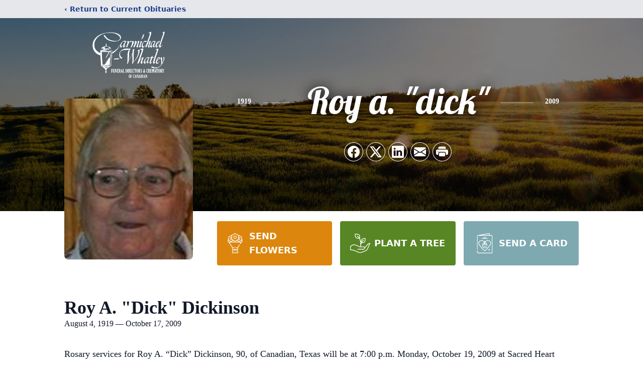

--- FILE ---
content_type: text/html; charset=utf-8
request_url: https://www.google.com/recaptcha/api/fallback?k=6Ld6MhsTAAAAAPfx3ltVcU4RqNq-0sM3WobVenM3
body_size: 333
content:
<!DOCTYPE HTML><html dir="ltr"><head><meta http-equiv="content-type" content="text/html; charset=UTF-8"><meta http-equiv="X-UA-Compatible" content="IE=edge"><title>reCAPTCHA challenge</title><link rel="stylesheet" href="https://www.gstatic.com/recaptcha/releases/PoyoqOPhxBO7pBk68S4YbpHZ/fallback__ltr.css" type="text/css" charset="utf-8"></head><body><div class="fbc"><div class="fbc-alert"></div><div class="fbc-header"><div class="fbc-logo"><div class="fbc-logo-img"></div><div class="fbc-logo-text">reCAPTCHA</div></div></div><div class="fbc-message fbc-main-message"><noscript><p>Please enable JavaScript to get a reCAPTCHA challenge.</p><p><a href="https://support.google.com/recaptcha#6262736" target="_blank">Why is this happening to me?</a></p></noscript><div class="if-js-enabled"><p>Could not connect to the reCAPTCHA service.</p><p>Please check your internet connection and reload to get a reCAPTCHA challenge.</p></div></div><div class="fbc-separator"></div><div class="fbc-privacy"><a href="https://www.google.com/intl/en/policies/privacy/" target="_blank">Privacy</a> - <a href="https://www.google.com/intl/en/policies/terms/" target="_blank">Terms</a></div></div><script nonce="RsL8tkO7733cKN4Z9Hl7bg">document.body.className += " js-enabled";</script></body></html>

--- FILE ---
content_type: text/html; charset=utf-8
request_url: https://www.google.com/recaptcha/enterprise/anchor?ar=1&k=6LevjJQjAAAAAOzFG0UcjQ4j_Y5HHLqxyYP49LqJ&co=aHR0cHM6Ly93d3cuY2FybWljaGFlbC13aGF0bGV5b2ZjYW5hZGlhbi5jb206NDQz&hl=en&type=image&v=PoyoqOPhxBO7pBk68S4YbpHZ&theme=light&size=invisible&badge=bottomright&anchor-ms=20000&execute-ms=30000&cb=y3jfliwa179p
body_size: 48617
content:
<!DOCTYPE HTML><html dir="ltr" lang="en"><head><meta http-equiv="Content-Type" content="text/html; charset=UTF-8">
<meta http-equiv="X-UA-Compatible" content="IE=edge">
<title>reCAPTCHA</title>
<style type="text/css">
/* cyrillic-ext */
@font-face {
  font-family: 'Roboto';
  font-style: normal;
  font-weight: 400;
  font-stretch: 100%;
  src: url(//fonts.gstatic.com/s/roboto/v48/KFO7CnqEu92Fr1ME7kSn66aGLdTylUAMa3GUBHMdazTgWw.woff2) format('woff2');
  unicode-range: U+0460-052F, U+1C80-1C8A, U+20B4, U+2DE0-2DFF, U+A640-A69F, U+FE2E-FE2F;
}
/* cyrillic */
@font-face {
  font-family: 'Roboto';
  font-style: normal;
  font-weight: 400;
  font-stretch: 100%;
  src: url(//fonts.gstatic.com/s/roboto/v48/KFO7CnqEu92Fr1ME7kSn66aGLdTylUAMa3iUBHMdazTgWw.woff2) format('woff2');
  unicode-range: U+0301, U+0400-045F, U+0490-0491, U+04B0-04B1, U+2116;
}
/* greek-ext */
@font-face {
  font-family: 'Roboto';
  font-style: normal;
  font-weight: 400;
  font-stretch: 100%;
  src: url(//fonts.gstatic.com/s/roboto/v48/KFO7CnqEu92Fr1ME7kSn66aGLdTylUAMa3CUBHMdazTgWw.woff2) format('woff2');
  unicode-range: U+1F00-1FFF;
}
/* greek */
@font-face {
  font-family: 'Roboto';
  font-style: normal;
  font-weight: 400;
  font-stretch: 100%;
  src: url(//fonts.gstatic.com/s/roboto/v48/KFO7CnqEu92Fr1ME7kSn66aGLdTylUAMa3-UBHMdazTgWw.woff2) format('woff2');
  unicode-range: U+0370-0377, U+037A-037F, U+0384-038A, U+038C, U+038E-03A1, U+03A3-03FF;
}
/* math */
@font-face {
  font-family: 'Roboto';
  font-style: normal;
  font-weight: 400;
  font-stretch: 100%;
  src: url(//fonts.gstatic.com/s/roboto/v48/KFO7CnqEu92Fr1ME7kSn66aGLdTylUAMawCUBHMdazTgWw.woff2) format('woff2');
  unicode-range: U+0302-0303, U+0305, U+0307-0308, U+0310, U+0312, U+0315, U+031A, U+0326-0327, U+032C, U+032F-0330, U+0332-0333, U+0338, U+033A, U+0346, U+034D, U+0391-03A1, U+03A3-03A9, U+03B1-03C9, U+03D1, U+03D5-03D6, U+03F0-03F1, U+03F4-03F5, U+2016-2017, U+2034-2038, U+203C, U+2040, U+2043, U+2047, U+2050, U+2057, U+205F, U+2070-2071, U+2074-208E, U+2090-209C, U+20D0-20DC, U+20E1, U+20E5-20EF, U+2100-2112, U+2114-2115, U+2117-2121, U+2123-214F, U+2190, U+2192, U+2194-21AE, U+21B0-21E5, U+21F1-21F2, U+21F4-2211, U+2213-2214, U+2216-22FF, U+2308-230B, U+2310, U+2319, U+231C-2321, U+2336-237A, U+237C, U+2395, U+239B-23B7, U+23D0, U+23DC-23E1, U+2474-2475, U+25AF, U+25B3, U+25B7, U+25BD, U+25C1, U+25CA, U+25CC, U+25FB, U+266D-266F, U+27C0-27FF, U+2900-2AFF, U+2B0E-2B11, U+2B30-2B4C, U+2BFE, U+3030, U+FF5B, U+FF5D, U+1D400-1D7FF, U+1EE00-1EEFF;
}
/* symbols */
@font-face {
  font-family: 'Roboto';
  font-style: normal;
  font-weight: 400;
  font-stretch: 100%;
  src: url(//fonts.gstatic.com/s/roboto/v48/KFO7CnqEu92Fr1ME7kSn66aGLdTylUAMaxKUBHMdazTgWw.woff2) format('woff2');
  unicode-range: U+0001-000C, U+000E-001F, U+007F-009F, U+20DD-20E0, U+20E2-20E4, U+2150-218F, U+2190, U+2192, U+2194-2199, U+21AF, U+21E6-21F0, U+21F3, U+2218-2219, U+2299, U+22C4-22C6, U+2300-243F, U+2440-244A, U+2460-24FF, U+25A0-27BF, U+2800-28FF, U+2921-2922, U+2981, U+29BF, U+29EB, U+2B00-2BFF, U+4DC0-4DFF, U+FFF9-FFFB, U+10140-1018E, U+10190-1019C, U+101A0, U+101D0-101FD, U+102E0-102FB, U+10E60-10E7E, U+1D2C0-1D2D3, U+1D2E0-1D37F, U+1F000-1F0FF, U+1F100-1F1AD, U+1F1E6-1F1FF, U+1F30D-1F30F, U+1F315, U+1F31C, U+1F31E, U+1F320-1F32C, U+1F336, U+1F378, U+1F37D, U+1F382, U+1F393-1F39F, U+1F3A7-1F3A8, U+1F3AC-1F3AF, U+1F3C2, U+1F3C4-1F3C6, U+1F3CA-1F3CE, U+1F3D4-1F3E0, U+1F3ED, U+1F3F1-1F3F3, U+1F3F5-1F3F7, U+1F408, U+1F415, U+1F41F, U+1F426, U+1F43F, U+1F441-1F442, U+1F444, U+1F446-1F449, U+1F44C-1F44E, U+1F453, U+1F46A, U+1F47D, U+1F4A3, U+1F4B0, U+1F4B3, U+1F4B9, U+1F4BB, U+1F4BF, U+1F4C8-1F4CB, U+1F4D6, U+1F4DA, U+1F4DF, U+1F4E3-1F4E6, U+1F4EA-1F4ED, U+1F4F7, U+1F4F9-1F4FB, U+1F4FD-1F4FE, U+1F503, U+1F507-1F50B, U+1F50D, U+1F512-1F513, U+1F53E-1F54A, U+1F54F-1F5FA, U+1F610, U+1F650-1F67F, U+1F687, U+1F68D, U+1F691, U+1F694, U+1F698, U+1F6AD, U+1F6B2, U+1F6B9-1F6BA, U+1F6BC, U+1F6C6-1F6CF, U+1F6D3-1F6D7, U+1F6E0-1F6EA, U+1F6F0-1F6F3, U+1F6F7-1F6FC, U+1F700-1F7FF, U+1F800-1F80B, U+1F810-1F847, U+1F850-1F859, U+1F860-1F887, U+1F890-1F8AD, U+1F8B0-1F8BB, U+1F8C0-1F8C1, U+1F900-1F90B, U+1F93B, U+1F946, U+1F984, U+1F996, U+1F9E9, U+1FA00-1FA6F, U+1FA70-1FA7C, U+1FA80-1FA89, U+1FA8F-1FAC6, U+1FACE-1FADC, U+1FADF-1FAE9, U+1FAF0-1FAF8, U+1FB00-1FBFF;
}
/* vietnamese */
@font-face {
  font-family: 'Roboto';
  font-style: normal;
  font-weight: 400;
  font-stretch: 100%;
  src: url(//fonts.gstatic.com/s/roboto/v48/KFO7CnqEu92Fr1ME7kSn66aGLdTylUAMa3OUBHMdazTgWw.woff2) format('woff2');
  unicode-range: U+0102-0103, U+0110-0111, U+0128-0129, U+0168-0169, U+01A0-01A1, U+01AF-01B0, U+0300-0301, U+0303-0304, U+0308-0309, U+0323, U+0329, U+1EA0-1EF9, U+20AB;
}
/* latin-ext */
@font-face {
  font-family: 'Roboto';
  font-style: normal;
  font-weight: 400;
  font-stretch: 100%;
  src: url(//fonts.gstatic.com/s/roboto/v48/KFO7CnqEu92Fr1ME7kSn66aGLdTylUAMa3KUBHMdazTgWw.woff2) format('woff2');
  unicode-range: U+0100-02BA, U+02BD-02C5, U+02C7-02CC, U+02CE-02D7, U+02DD-02FF, U+0304, U+0308, U+0329, U+1D00-1DBF, U+1E00-1E9F, U+1EF2-1EFF, U+2020, U+20A0-20AB, U+20AD-20C0, U+2113, U+2C60-2C7F, U+A720-A7FF;
}
/* latin */
@font-face {
  font-family: 'Roboto';
  font-style: normal;
  font-weight: 400;
  font-stretch: 100%;
  src: url(//fonts.gstatic.com/s/roboto/v48/KFO7CnqEu92Fr1ME7kSn66aGLdTylUAMa3yUBHMdazQ.woff2) format('woff2');
  unicode-range: U+0000-00FF, U+0131, U+0152-0153, U+02BB-02BC, U+02C6, U+02DA, U+02DC, U+0304, U+0308, U+0329, U+2000-206F, U+20AC, U+2122, U+2191, U+2193, U+2212, U+2215, U+FEFF, U+FFFD;
}
/* cyrillic-ext */
@font-face {
  font-family: 'Roboto';
  font-style: normal;
  font-weight: 500;
  font-stretch: 100%;
  src: url(//fonts.gstatic.com/s/roboto/v48/KFO7CnqEu92Fr1ME7kSn66aGLdTylUAMa3GUBHMdazTgWw.woff2) format('woff2');
  unicode-range: U+0460-052F, U+1C80-1C8A, U+20B4, U+2DE0-2DFF, U+A640-A69F, U+FE2E-FE2F;
}
/* cyrillic */
@font-face {
  font-family: 'Roboto';
  font-style: normal;
  font-weight: 500;
  font-stretch: 100%;
  src: url(//fonts.gstatic.com/s/roboto/v48/KFO7CnqEu92Fr1ME7kSn66aGLdTylUAMa3iUBHMdazTgWw.woff2) format('woff2');
  unicode-range: U+0301, U+0400-045F, U+0490-0491, U+04B0-04B1, U+2116;
}
/* greek-ext */
@font-face {
  font-family: 'Roboto';
  font-style: normal;
  font-weight: 500;
  font-stretch: 100%;
  src: url(//fonts.gstatic.com/s/roboto/v48/KFO7CnqEu92Fr1ME7kSn66aGLdTylUAMa3CUBHMdazTgWw.woff2) format('woff2');
  unicode-range: U+1F00-1FFF;
}
/* greek */
@font-face {
  font-family: 'Roboto';
  font-style: normal;
  font-weight: 500;
  font-stretch: 100%;
  src: url(//fonts.gstatic.com/s/roboto/v48/KFO7CnqEu92Fr1ME7kSn66aGLdTylUAMa3-UBHMdazTgWw.woff2) format('woff2');
  unicode-range: U+0370-0377, U+037A-037F, U+0384-038A, U+038C, U+038E-03A1, U+03A3-03FF;
}
/* math */
@font-face {
  font-family: 'Roboto';
  font-style: normal;
  font-weight: 500;
  font-stretch: 100%;
  src: url(//fonts.gstatic.com/s/roboto/v48/KFO7CnqEu92Fr1ME7kSn66aGLdTylUAMawCUBHMdazTgWw.woff2) format('woff2');
  unicode-range: U+0302-0303, U+0305, U+0307-0308, U+0310, U+0312, U+0315, U+031A, U+0326-0327, U+032C, U+032F-0330, U+0332-0333, U+0338, U+033A, U+0346, U+034D, U+0391-03A1, U+03A3-03A9, U+03B1-03C9, U+03D1, U+03D5-03D6, U+03F0-03F1, U+03F4-03F5, U+2016-2017, U+2034-2038, U+203C, U+2040, U+2043, U+2047, U+2050, U+2057, U+205F, U+2070-2071, U+2074-208E, U+2090-209C, U+20D0-20DC, U+20E1, U+20E5-20EF, U+2100-2112, U+2114-2115, U+2117-2121, U+2123-214F, U+2190, U+2192, U+2194-21AE, U+21B0-21E5, U+21F1-21F2, U+21F4-2211, U+2213-2214, U+2216-22FF, U+2308-230B, U+2310, U+2319, U+231C-2321, U+2336-237A, U+237C, U+2395, U+239B-23B7, U+23D0, U+23DC-23E1, U+2474-2475, U+25AF, U+25B3, U+25B7, U+25BD, U+25C1, U+25CA, U+25CC, U+25FB, U+266D-266F, U+27C0-27FF, U+2900-2AFF, U+2B0E-2B11, U+2B30-2B4C, U+2BFE, U+3030, U+FF5B, U+FF5D, U+1D400-1D7FF, U+1EE00-1EEFF;
}
/* symbols */
@font-face {
  font-family: 'Roboto';
  font-style: normal;
  font-weight: 500;
  font-stretch: 100%;
  src: url(//fonts.gstatic.com/s/roboto/v48/KFO7CnqEu92Fr1ME7kSn66aGLdTylUAMaxKUBHMdazTgWw.woff2) format('woff2');
  unicode-range: U+0001-000C, U+000E-001F, U+007F-009F, U+20DD-20E0, U+20E2-20E4, U+2150-218F, U+2190, U+2192, U+2194-2199, U+21AF, U+21E6-21F0, U+21F3, U+2218-2219, U+2299, U+22C4-22C6, U+2300-243F, U+2440-244A, U+2460-24FF, U+25A0-27BF, U+2800-28FF, U+2921-2922, U+2981, U+29BF, U+29EB, U+2B00-2BFF, U+4DC0-4DFF, U+FFF9-FFFB, U+10140-1018E, U+10190-1019C, U+101A0, U+101D0-101FD, U+102E0-102FB, U+10E60-10E7E, U+1D2C0-1D2D3, U+1D2E0-1D37F, U+1F000-1F0FF, U+1F100-1F1AD, U+1F1E6-1F1FF, U+1F30D-1F30F, U+1F315, U+1F31C, U+1F31E, U+1F320-1F32C, U+1F336, U+1F378, U+1F37D, U+1F382, U+1F393-1F39F, U+1F3A7-1F3A8, U+1F3AC-1F3AF, U+1F3C2, U+1F3C4-1F3C6, U+1F3CA-1F3CE, U+1F3D4-1F3E0, U+1F3ED, U+1F3F1-1F3F3, U+1F3F5-1F3F7, U+1F408, U+1F415, U+1F41F, U+1F426, U+1F43F, U+1F441-1F442, U+1F444, U+1F446-1F449, U+1F44C-1F44E, U+1F453, U+1F46A, U+1F47D, U+1F4A3, U+1F4B0, U+1F4B3, U+1F4B9, U+1F4BB, U+1F4BF, U+1F4C8-1F4CB, U+1F4D6, U+1F4DA, U+1F4DF, U+1F4E3-1F4E6, U+1F4EA-1F4ED, U+1F4F7, U+1F4F9-1F4FB, U+1F4FD-1F4FE, U+1F503, U+1F507-1F50B, U+1F50D, U+1F512-1F513, U+1F53E-1F54A, U+1F54F-1F5FA, U+1F610, U+1F650-1F67F, U+1F687, U+1F68D, U+1F691, U+1F694, U+1F698, U+1F6AD, U+1F6B2, U+1F6B9-1F6BA, U+1F6BC, U+1F6C6-1F6CF, U+1F6D3-1F6D7, U+1F6E0-1F6EA, U+1F6F0-1F6F3, U+1F6F7-1F6FC, U+1F700-1F7FF, U+1F800-1F80B, U+1F810-1F847, U+1F850-1F859, U+1F860-1F887, U+1F890-1F8AD, U+1F8B0-1F8BB, U+1F8C0-1F8C1, U+1F900-1F90B, U+1F93B, U+1F946, U+1F984, U+1F996, U+1F9E9, U+1FA00-1FA6F, U+1FA70-1FA7C, U+1FA80-1FA89, U+1FA8F-1FAC6, U+1FACE-1FADC, U+1FADF-1FAE9, U+1FAF0-1FAF8, U+1FB00-1FBFF;
}
/* vietnamese */
@font-face {
  font-family: 'Roboto';
  font-style: normal;
  font-weight: 500;
  font-stretch: 100%;
  src: url(//fonts.gstatic.com/s/roboto/v48/KFO7CnqEu92Fr1ME7kSn66aGLdTylUAMa3OUBHMdazTgWw.woff2) format('woff2');
  unicode-range: U+0102-0103, U+0110-0111, U+0128-0129, U+0168-0169, U+01A0-01A1, U+01AF-01B0, U+0300-0301, U+0303-0304, U+0308-0309, U+0323, U+0329, U+1EA0-1EF9, U+20AB;
}
/* latin-ext */
@font-face {
  font-family: 'Roboto';
  font-style: normal;
  font-weight: 500;
  font-stretch: 100%;
  src: url(//fonts.gstatic.com/s/roboto/v48/KFO7CnqEu92Fr1ME7kSn66aGLdTylUAMa3KUBHMdazTgWw.woff2) format('woff2');
  unicode-range: U+0100-02BA, U+02BD-02C5, U+02C7-02CC, U+02CE-02D7, U+02DD-02FF, U+0304, U+0308, U+0329, U+1D00-1DBF, U+1E00-1E9F, U+1EF2-1EFF, U+2020, U+20A0-20AB, U+20AD-20C0, U+2113, U+2C60-2C7F, U+A720-A7FF;
}
/* latin */
@font-face {
  font-family: 'Roboto';
  font-style: normal;
  font-weight: 500;
  font-stretch: 100%;
  src: url(//fonts.gstatic.com/s/roboto/v48/KFO7CnqEu92Fr1ME7kSn66aGLdTylUAMa3yUBHMdazQ.woff2) format('woff2');
  unicode-range: U+0000-00FF, U+0131, U+0152-0153, U+02BB-02BC, U+02C6, U+02DA, U+02DC, U+0304, U+0308, U+0329, U+2000-206F, U+20AC, U+2122, U+2191, U+2193, U+2212, U+2215, U+FEFF, U+FFFD;
}
/* cyrillic-ext */
@font-face {
  font-family: 'Roboto';
  font-style: normal;
  font-weight: 900;
  font-stretch: 100%;
  src: url(//fonts.gstatic.com/s/roboto/v48/KFO7CnqEu92Fr1ME7kSn66aGLdTylUAMa3GUBHMdazTgWw.woff2) format('woff2');
  unicode-range: U+0460-052F, U+1C80-1C8A, U+20B4, U+2DE0-2DFF, U+A640-A69F, U+FE2E-FE2F;
}
/* cyrillic */
@font-face {
  font-family: 'Roboto';
  font-style: normal;
  font-weight: 900;
  font-stretch: 100%;
  src: url(//fonts.gstatic.com/s/roboto/v48/KFO7CnqEu92Fr1ME7kSn66aGLdTylUAMa3iUBHMdazTgWw.woff2) format('woff2');
  unicode-range: U+0301, U+0400-045F, U+0490-0491, U+04B0-04B1, U+2116;
}
/* greek-ext */
@font-face {
  font-family: 'Roboto';
  font-style: normal;
  font-weight: 900;
  font-stretch: 100%;
  src: url(//fonts.gstatic.com/s/roboto/v48/KFO7CnqEu92Fr1ME7kSn66aGLdTylUAMa3CUBHMdazTgWw.woff2) format('woff2');
  unicode-range: U+1F00-1FFF;
}
/* greek */
@font-face {
  font-family: 'Roboto';
  font-style: normal;
  font-weight: 900;
  font-stretch: 100%;
  src: url(//fonts.gstatic.com/s/roboto/v48/KFO7CnqEu92Fr1ME7kSn66aGLdTylUAMa3-UBHMdazTgWw.woff2) format('woff2');
  unicode-range: U+0370-0377, U+037A-037F, U+0384-038A, U+038C, U+038E-03A1, U+03A3-03FF;
}
/* math */
@font-face {
  font-family: 'Roboto';
  font-style: normal;
  font-weight: 900;
  font-stretch: 100%;
  src: url(//fonts.gstatic.com/s/roboto/v48/KFO7CnqEu92Fr1ME7kSn66aGLdTylUAMawCUBHMdazTgWw.woff2) format('woff2');
  unicode-range: U+0302-0303, U+0305, U+0307-0308, U+0310, U+0312, U+0315, U+031A, U+0326-0327, U+032C, U+032F-0330, U+0332-0333, U+0338, U+033A, U+0346, U+034D, U+0391-03A1, U+03A3-03A9, U+03B1-03C9, U+03D1, U+03D5-03D6, U+03F0-03F1, U+03F4-03F5, U+2016-2017, U+2034-2038, U+203C, U+2040, U+2043, U+2047, U+2050, U+2057, U+205F, U+2070-2071, U+2074-208E, U+2090-209C, U+20D0-20DC, U+20E1, U+20E5-20EF, U+2100-2112, U+2114-2115, U+2117-2121, U+2123-214F, U+2190, U+2192, U+2194-21AE, U+21B0-21E5, U+21F1-21F2, U+21F4-2211, U+2213-2214, U+2216-22FF, U+2308-230B, U+2310, U+2319, U+231C-2321, U+2336-237A, U+237C, U+2395, U+239B-23B7, U+23D0, U+23DC-23E1, U+2474-2475, U+25AF, U+25B3, U+25B7, U+25BD, U+25C1, U+25CA, U+25CC, U+25FB, U+266D-266F, U+27C0-27FF, U+2900-2AFF, U+2B0E-2B11, U+2B30-2B4C, U+2BFE, U+3030, U+FF5B, U+FF5D, U+1D400-1D7FF, U+1EE00-1EEFF;
}
/* symbols */
@font-face {
  font-family: 'Roboto';
  font-style: normal;
  font-weight: 900;
  font-stretch: 100%;
  src: url(//fonts.gstatic.com/s/roboto/v48/KFO7CnqEu92Fr1ME7kSn66aGLdTylUAMaxKUBHMdazTgWw.woff2) format('woff2');
  unicode-range: U+0001-000C, U+000E-001F, U+007F-009F, U+20DD-20E0, U+20E2-20E4, U+2150-218F, U+2190, U+2192, U+2194-2199, U+21AF, U+21E6-21F0, U+21F3, U+2218-2219, U+2299, U+22C4-22C6, U+2300-243F, U+2440-244A, U+2460-24FF, U+25A0-27BF, U+2800-28FF, U+2921-2922, U+2981, U+29BF, U+29EB, U+2B00-2BFF, U+4DC0-4DFF, U+FFF9-FFFB, U+10140-1018E, U+10190-1019C, U+101A0, U+101D0-101FD, U+102E0-102FB, U+10E60-10E7E, U+1D2C0-1D2D3, U+1D2E0-1D37F, U+1F000-1F0FF, U+1F100-1F1AD, U+1F1E6-1F1FF, U+1F30D-1F30F, U+1F315, U+1F31C, U+1F31E, U+1F320-1F32C, U+1F336, U+1F378, U+1F37D, U+1F382, U+1F393-1F39F, U+1F3A7-1F3A8, U+1F3AC-1F3AF, U+1F3C2, U+1F3C4-1F3C6, U+1F3CA-1F3CE, U+1F3D4-1F3E0, U+1F3ED, U+1F3F1-1F3F3, U+1F3F5-1F3F7, U+1F408, U+1F415, U+1F41F, U+1F426, U+1F43F, U+1F441-1F442, U+1F444, U+1F446-1F449, U+1F44C-1F44E, U+1F453, U+1F46A, U+1F47D, U+1F4A3, U+1F4B0, U+1F4B3, U+1F4B9, U+1F4BB, U+1F4BF, U+1F4C8-1F4CB, U+1F4D6, U+1F4DA, U+1F4DF, U+1F4E3-1F4E6, U+1F4EA-1F4ED, U+1F4F7, U+1F4F9-1F4FB, U+1F4FD-1F4FE, U+1F503, U+1F507-1F50B, U+1F50D, U+1F512-1F513, U+1F53E-1F54A, U+1F54F-1F5FA, U+1F610, U+1F650-1F67F, U+1F687, U+1F68D, U+1F691, U+1F694, U+1F698, U+1F6AD, U+1F6B2, U+1F6B9-1F6BA, U+1F6BC, U+1F6C6-1F6CF, U+1F6D3-1F6D7, U+1F6E0-1F6EA, U+1F6F0-1F6F3, U+1F6F7-1F6FC, U+1F700-1F7FF, U+1F800-1F80B, U+1F810-1F847, U+1F850-1F859, U+1F860-1F887, U+1F890-1F8AD, U+1F8B0-1F8BB, U+1F8C0-1F8C1, U+1F900-1F90B, U+1F93B, U+1F946, U+1F984, U+1F996, U+1F9E9, U+1FA00-1FA6F, U+1FA70-1FA7C, U+1FA80-1FA89, U+1FA8F-1FAC6, U+1FACE-1FADC, U+1FADF-1FAE9, U+1FAF0-1FAF8, U+1FB00-1FBFF;
}
/* vietnamese */
@font-face {
  font-family: 'Roboto';
  font-style: normal;
  font-weight: 900;
  font-stretch: 100%;
  src: url(//fonts.gstatic.com/s/roboto/v48/KFO7CnqEu92Fr1ME7kSn66aGLdTylUAMa3OUBHMdazTgWw.woff2) format('woff2');
  unicode-range: U+0102-0103, U+0110-0111, U+0128-0129, U+0168-0169, U+01A0-01A1, U+01AF-01B0, U+0300-0301, U+0303-0304, U+0308-0309, U+0323, U+0329, U+1EA0-1EF9, U+20AB;
}
/* latin-ext */
@font-face {
  font-family: 'Roboto';
  font-style: normal;
  font-weight: 900;
  font-stretch: 100%;
  src: url(//fonts.gstatic.com/s/roboto/v48/KFO7CnqEu92Fr1ME7kSn66aGLdTylUAMa3KUBHMdazTgWw.woff2) format('woff2');
  unicode-range: U+0100-02BA, U+02BD-02C5, U+02C7-02CC, U+02CE-02D7, U+02DD-02FF, U+0304, U+0308, U+0329, U+1D00-1DBF, U+1E00-1E9F, U+1EF2-1EFF, U+2020, U+20A0-20AB, U+20AD-20C0, U+2113, U+2C60-2C7F, U+A720-A7FF;
}
/* latin */
@font-face {
  font-family: 'Roboto';
  font-style: normal;
  font-weight: 900;
  font-stretch: 100%;
  src: url(//fonts.gstatic.com/s/roboto/v48/KFO7CnqEu92Fr1ME7kSn66aGLdTylUAMa3yUBHMdazQ.woff2) format('woff2');
  unicode-range: U+0000-00FF, U+0131, U+0152-0153, U+02BB-02BC, U+02C6, U+02DA, U+02DC, U+0304, U+0308, U+0329, U+2000-206F, U+20AC, U+2122, U+2191, U+2193, U+2212, U+2215, U+FEFF, U+FFFD;
}

</style>
<link rel="stylesheet" type="text/css" href="https://www.gstatic.com/recaptcha/releases/PoyoqOPhxBO7pBk68S4YbpHZ/styles__ltr.css">
<script nonce="7rgW_W8a6z0iU2YOFA5S_g" type="text/javascript">window['__recaptcha_api'] = 'https://www.google.com/recaptcha/enterprise/';</script>
<script type="text/javascript" src="https://www.gstatic.com/recaptcha/releases/PoyoqOPhxBO7pBk68S4YbpHZ/recaptcha__en.js" nonce="7rgW_W8a6z0iU2YOFA5S_g">
      
    </script></head>
<body><div id="rc-anchor-alert" class="rc-anchor-alert"></div>
<input type="hidden" id="recaptcha-token" value="[base64]">
<script type="text/javascript" nonce="7rgW_W8a6z0iU2YOFA5S_g">
      recaptcha.anchor.Main.init("[\x22ainput\x22,[\x22bgdata\x22,\x22\x22,\[base64]/[base64]/[base64]/ZyhXLGgpOnEoW04sMjEsbF0sVywwKSxoKSxmYWxzZSxmYWxzZSl9Y2F0Y2goayl7RygzNTgsVyk/[base64]/[base64]/[base64]/[base64]/[base64]/[base64]/[base64]/bmV3IEJbT10oRFswXSk6dz09Mj9uZXcgQltPXShEWzBdLERbMV0pOnc9PTM/bmV3IEJbT10oRFswXSxEWzFdLERbMl0pOnc9PTQ/[base64]/[base64]/[base64]/[base64]/[base64]\\u003d\x22,\[base64]\\u003d\\u003d\x22,\x22JMK7f8Koa2lII8OOJGl2KCLCoC7DmBZ1I8OFw6rDqMO+w5UAD3zDq3YkwqDDljnCh1BzwrDDhsKKLQDDnUPCiMO8NmPDrHHCrcOhFcOBW8K+w5zDpsKAwpsPw53Ct8OdeDTCqTDCv2fCjUNsw5vDhEAxXmwHPsOPecK5w7zDrMKaEsOLwoEGJMOMwq/DgMKGw6vDpsKgwpfCki/CnBrCh3N/MHTDpSvClAXCmMOlIcKNfVIvEXHChMOYAHPDtsOuw7LDuMOlDTQlwqfDhTXDl8K8w75rw4oqBsKaAMKkYMKSPzfDknLCrMOqNEhhw7d5wqlOwoXDqnA5fkc7DcOrw6FJXjHCjcKWYMKmF8Kyw5Bfw6PDlj3CmknChA/DgMKFK8KsGXpGCCxKXMK1CMOwP8OHJ2Qgw5/Ctn/DnsOsQsKFwpzCu8OzwrpqWsK8wo3CgwzCtMKBwobCixV7wplew6jCrsKCw7DCim3DmCU4wrvCgMKQw4IMwqPDiy0ewp7ChWxJHcOvLMOnw7dUw6lmw6nCmMOKED52w6xfw4LCo37DkF3DgVHDk0UUw5lyUsK2QW/DoTACdUIwWcKEwq/Csg5lw7/DoMO7w5zDrktHNWQew7zDomLDpUUvDi5fTsKnwoYEesOXw7TDhAs5NsOQwrvCncKyc8OfIcOZwphKVcOsHRgXcsOyw7XCiMKLwrFrw6QRX37CsxzDv8KAw4/Dl8OhIz1rYWoOKVXDjXHCjC/DnDFgwpTChkXCgjbCkMKUw50CwpY6MX9NNcOAw63DhygewpPCrAxAwqrCs0UXw4UGw7phw6kOwo/[base64]/[base64]/[base64]/CjgdRwrAcwrd1w5LCnTRQTcK/w6bDt8O3U3IeXsOJw4xPw6jCsU1rwpHDsMOWwpTCosKpwo7DuMK9PcKkwqJIwpw+wp16w5jCvho/[base64]/DlMOAwrR1w5FOPMOiSnFFOwwFNW/Cl8K8wqc0wqJiwqnDg8OPPcOdaMKIGjjCoyvDi8K4ehsnTlJIw7UJKF7Dm8OReMOuwq3CvV/CmMKEwp7DicKSwpLDrwPClMKkVg/DgMKCwqHDnsKDw7TDpcOFNwjCnGnDvMOKw5PCicOUQsKRw67DrkUaf0cZQ8OKfm9gNcOUAcO0BmNZwpnDqcOSYcKKeW5mwoXDuGcRwppYIsKDwobCuEl/w7A9I8Khw73Cr8OJw5HCjMKXE8KoUQRkVSfCvMOXw5gXwo1DeEYxw47Du3vDgMKWw63Cs8KuwojDnsOPwrEgVMKEfiPCtFfCnsOzw5huPcKDOUrDrgvDl8OQw5rDusOTQTXCq8K0Dy/[base64]/DrVsdBAtCw4JFw7Ijw6zDvhF3VDJmOUXCssKlw7p0eBQnHsO1wpDDrhjDt8OWN0DDjhVjOQR6wpnCpicWwoUVdmHCnsOVwqXDtA7CvA/[base64]/DgcKGM8KDwrLDh0YZBsKkwpvDjsKWK0wLw47CqsKAEsOVwpHCiRnDj0lka8KtwqLDjsOFYMKFwoN/woIPMVnCg8KGFDhqBQ7CrVfCjcK6w5zCq8K+w4HCncK3N8KowoXCpkfDiCTDjXJAwqXDocK6W8KCD8KMBX4NwqcuwrkneA/[base64]/RMKJw7zDicK6KgB2wofDgsKow7Q8asOiwqHCvwvCnMKcw4I0w4/DqsKyw7zCo8KGw4nDncOow4JTw4PCrMORVDZhRMKCwrnCl8Ocw4cDZWc/wpVQem/Chw/Dj8OQw6/[base64]/Dr8OEC8OMwqLCk8O+TsKrw58sGcKrwrsOwpfCtcKwSkFjwrppw7lHwrlQw4/[base64]/CmMOsasKiBcKRwr/DkkN+dQJbbcKQVsKoDMKhwoHCoMOZw4gcw45Cw6rDhk0CwobCl2jDi2PCvm3Ctn4HwqTDq8KkBMKywoJBajElwr7ClMOUFU7DmUxzwooGw61xb8KUIXNzEMOwNzzDuF57w61Qw5bDh8KqLsKTHMKnwpVJw47Ds8KjZcKzD8Oya8KLaRkawo/DvMKEFSTCr3HDk8KGWW4Ydy1FPyrCqsOGEMODw7dVPMK5w60CO13CpC/Cj07Cm1jCkcO/VlPDksOjAsKdw4s1WMKwDDjCmsKoMAUXW8KOOwMqw6QwWcKSXRPDk8OowoTCpB93dsKfUzMfwrkXw6/CpsOzJsKERMO5w4hewojDjsKTw6nDmUkVRcOQwo5CwqPDiGkuwofDtxzCrMOBwqYAwovCnyPDtyclw7p1S8Kgw4rCrRDDt8KawpfCqsOSw58QUsOGwrAxCsKzDsKoSsKSwpXDtClBw4JXYUkgB3plajDDmMOiJAXDqcOHf8Onw6bCmBvDlcKpLRInG8OWRjgUEsO/[base64]/CjcOFwpDCqQ/CisOMw6vDt0c3JgnDhzTDsMKCwpFZw4XCp1BVwpLDrxY/w5bDtBcAI8K6GMKte8OCw49ew7vDgcKMNGTDjErDlQ7CsB/DlnjDqzvCnhnCsMO2FcK2OMKyJsKsYkXCi0dPwp/CnEoUZUsXL1vDrVLCqAfCt8K0RFwwwp9ywq5+w6/[base64]/w6HDjTdeUQ/DiGXChsKjwobCssORw7VOCC96w6PCjMK1f8KZw75uwqDCvMODw7bDrMKFGsOTw4zCuBorw7s8fjRiwrkoccKJVwJ2wqA+w6fDrzgkw6bCq8OXESMqcT3DuhPChMOdw6/CmcOxwpBnAxV0wq/DvyPDnsKxWWIiwoDCmsKvw54UMVkmw6HDhlvCi8KPwp01cMK6QsKGwpvDinfDsMOZw51ewpcdOMOww4ciQsKXw4LCqcKGwo3CsxvDkMKdwoVBwrJLwoVPJMO8w4lowpHCuBxyGmXCo8OVwocAPiMfw5nCuU3Cq8Kiw5cswqTDqi/DgSxjUlDDklbDvlIUMlnDoXLCnsKAwp/CtMKLw74oe8OnWcOSwpbDkCjCoU7ChRXDoBLDr3nCksOjwrk+wrxlw5stQnzCusKfwobDuMK7w7bCnkXDgsKcw5lsOis/wosnw4RCEwPCgsOBw6wqw6ljDxbDssKHP8K8bQE4wq9KBHzCn8KCwpzDr8OBSlfCpj3CusO/UMKKfMKnwpPCocOOCFJww6LCrcKNEsOABXHDhSfCj8O/[base64]/CgsKvT8KyFsOkw7rDpy5xNsKPwrbDsMKtMsOcwoElw5PClRYJwpYFMsOhwrnCksOiUsKDWk/Ct1o/RhZDSRjCpRvCsMKzZworwrrDmmNcwrzDtcOUw7bCu8OpMU3CpyTCsC/Dj2xtBMOzAygNwpTCrMOHFsOFM1krVMKLw7U6w53DhsOPVMK9cwjDoD3CpsOQHcOnH8KBw7oLw73CiBEvWcKfw45Hwolwwqp8w4BYw6Qnw6DDhsKBRyvDlWlVFi7CtFfDgRQOfXkCw5IWwrXDi8OKwq9xccKiZxJ4A8OGD8KoCsKhwpk+wpRWXcO/[base64]/AWN4NsOowolgw6XDmHd9cnjDvWEiZsOPwp/DvsO3w7gXYMODHcOya8KGw77DvgdRccOHw4fDqH/Dv8KdRXYMwqLCshwFJMOERGzCicKNw4Q9w5RrwpjDvzlKw4jDkcOXw6LCuEZJwojDksO9B2JkwqnDrsKVTMK8wrVUOWx9w4cgwpzDl3sIwqfCjCxDWCXDqTHCpT3DgMKsHsOjw4RrWSzDli7CqQXDnTzDpFo6wrFIwqFOw4fCkS7DjwnDqsORSU/[base64]/Ci8Koa8KNTmLDjTfCnMKNbcKbQsOTfMOwwpxVw7jDpXMtwqM1UMKnw4fDmcOQKwMgw4PDmcO8WMKcLnAfw4NETMOswq8tHsKjOsOrwr4xw4DDt085CMOoMsO7FhjDucOad8KLwr3CvB05CF18CG0uCi0zw7/DlCEjZ8OJw47DpcObw7fDqsOaR8KywoTCq8OCwoTDtgBOecOjLSTDjcOfw7Akw7LDosKoHMOWfyPDsSTCtEtdw6vCr8KNw54XaFx/DcKZMGvCt8Ogw7vDo3t0W8OtTiHDhWhLw7zDhcK/bx3DvkFVw5DCijzCmiRRBk/CijYAOxkBEcOUw6vDghnDq8KJVko4wrwjwrTCh1IMNMKePSbDsndGw7DCmltHHMKMw5zDgjlnbh3CjcKwbjsyel3CnmdhwqRUw7JqfVhmw78kI8KdcMKvJQkbDlhTwpLDvMKpbFnDpiVbUivCunJxQsKiVMKkw7ZxG3gxw40lw6PChT/CjsKbwrB0Yk3DjMKFFlrCgAAAw71MFzJONSpTwozDlMOAw5HCqMK/w4jDsFnCtnJJHcO6wrtNZcK5Pl3CkUhywqXClMOJwoTDusOow5LDlCDCuwHDtcKCwrUawqLClMOXTGBGQMOaw4XDhlTDqjrDhEHCnMOrNChAR1gcEhBMw7BVwptNwrfCvsOswpEtw77Cix/Ck1/Crj4yKsOpCTRUWMKFEsOvwqXDgMK0S0Vdw7/[base64]/[base64]/w54Rw6vDtUbCisKJI8KIFMKhw4fDocO7woBDwrfClA/CnMKSw5bCtWjCmcOGKMOpF8OxZyfCq8KbYcK9NnAKwohMw6HDuHnCi8OYw6Jkwr8LG1VVw7rDuMOUw5/DisKzwrHDvcKEw4oVwrhJe8KgScOSw7/CkMK5w6PDiMKgwooOw6DDrwJ8RFcEcMOpw5k3w6LClFzDkgDCocO+wq/Drg7CpMObw4Bmw6XDnW/DswAVw79KT8KOWcKgVXbDgsKbwqBOBcKMXhQxM8KYwpVsw7XCrlrDr8Okw6gkL0sOw4c9UFVGw7tmd8O9J2vDjsKtaDPClcKaCcKUHxPCoA3ChcOBw73Cq8K+CyAxw6BGwpZxL3ABHsOYCsOQwqvCtsOJPWfDuMKUwrQlwq8Sw4ZHwr/CjMKAO8Onw4XDmzDDsGPCjMO0C8OxOSo3w5fDoMKYwpDCjUhsw6/CocKmw6EBFcO3O8O+IcORST53U8Onw7zCgUkqVsOAVWwCXyrDkjbDtMKyHS9sw63Cv1t0wqFFNyPDoTtlwrbDrQzCn3sjIGJUw7PCn2NDRsO4wp5VwprDjw8uw4/CpgxbRMODU8KRMsOsKMO/aUzDjiVaw6/CtRHDrghtasK/[base64]/CvsOVwpkAwq92w7dLwpzChQXDvDbDngfDuW3Dp8O1RcKKwq/[base64]/Cu1BBwodFcsKiH0XDssOFwpsQwrbCvFFZwrjCgHwjw5vDoyxWwp41w7Q9PSnCocK/E8Onw5VzwqvCi8KFwqfCn2PDkMOoW8K7w6XCl8KAXMK8w7XCtk/DtsKSCELDoX4bJMO+wpvCuMKALBYmwr5Awqk0B3s7ScOEwpXDusKywoPCilDDi8O1w61IJBjCmMK3QsKkwqrCsjo/wpbCiMK0wq86GcOPwq5Pa8KdFSvCv8OqDVnDngrCvjXDkD7DrMOuw5Q/wpHDtFdyPhhew5fDgnzDkgh/ax5CLsOxD8O1VTDCnsOKIHZIXxHClhzCi8ORw6F2w4zDn8KVw6gOw7cIwrnCmR7Cr8Ofbx7CpAfCslgew5TDrcKdw6VlaMK8w4DCmlc/w7nCoMKtwqYHw4HCiVNLMsORZR7DkMKTEMOIw78kw6Y/GmXDi8KaODHCg0lXwrQsHMK0woXDvX3CncKdw4d/w5XDijAowrQcw7fDvDHDgGXDp8Kuw4LCliDDpMO0wrrCjMOFwqYxwrLDqEltcFVUwollZMOkQMKfMsKNwpB5STPCi3rDrAHDkcOTK2fDgcK0wrnCpQUyw6XCv8OGMwfCv1RjbcKPVgHDs248TUx/CcOPIkkbakzCjWfDl1PDmMKFw53CqsOjesOhalDDo8KrTHB6JMKDw65LEDvDjVpNUcKkw73Dl8K/QMO8wp3Cv3TDi8Oqw6AhwrjDpirDqMO8w4pMwrMqwoHDhcK7IMKAw5JNwp/DnEzDjQ9nw4zDri7CsCfDrsOzJcOYScOTKU5lwo1MwqlswrbDuhRnQRElwqpFdsKoLE4gwqHDv0IxBA/CnsOFQcOQwqlqw5jCicK2dcOww6jDncKifQPDs8KUesOMw5PDsXZQwr0tw4jDlsKfTXgswo/DhBUPw5HDh2HCj0wlRmrChsKqw6rCvRV7w5TDvsK5AkIBw47DlTZvwpzCt04Kw5HCp8KJdcKzw6Fgw7IncMObPjPDssKCTcOYYyLDonVoUjFnOw3DkBM6Qm/[base64]/w7sSaU/ChsKvX8OUNhHDrXvDvmnCucKCEx7DnCLCv1LCq8OEwoTDjGYFPC41VwctQcKUTsKaw6HCqFbDukoEw4rCmSVkEF/CmyrDj8OAwqTCtDQGOMOLw60Pw5lHwpTDu8Kgw5ExQ8O3BREmwqNMw6zCoMKAXQUCJxwdw6lFwokdwoHCmUbCkMKWwoMBP8KCwpXCq3/CiAnDnsKNTgrDkz1gLR7Dt8KwZysKSQvCpsOdfFNHccOnw55vI8Obw5LCoDPDjUF+w4NUBWtYw5gDdXXDlELCmQHCu8KUw5zCnS8/E1nCtHguw4nCmMOBTmFTKXPDqggPLsK1wpXDmX3CqhzCqsO2wrDDvAHCh2DCnMOOwqbDmcKrR8OTwqp4CUkgQGXClFLDp01nw7bCucOKdUZjFMOlwovCvB/Cgy1pw6/DrkxgVsK7Lk/CjwvCq8Kfa8O+DjDDpcOHU8KbB8KLw7XDhgRqLCzDsmk3wo9zwqnDlsKWBMKbLsKIdcO+wqzDjMKbwrZ4w7UXw5PCvG/CtToseW9Hw4EKw7HCuThVdDMTeCFuwqsWe1xxC8OUwoXCo3jClhsIF8Okwpp0w4VWwoLDpMOxwpo3K2/DrMKQCUvCo3wMwoJLwpfCgcKgXcOvw6lywoTCpERLMsOMw4bDoFLDgTHDiMKnw7hzwp9VLWxiwqLDiMK0w6TCihN3w5LCuMKewqdCA3FqwqnDkj7CvyNhw6bDuB3DgRh0w6bDpAnCpk8Nw6HCoRHDkcOUA8O3RMKawqrDtD/CmMOJIcKQfixUwpLDk1PChcKIwprDocKFf8OnwoHDvndqNcKaw6HDnMKuSsKTw5TCiMODW8Kgwr9gw5RVRxo+W8O6NsK/w4J1wqtrwrhREm0QAz/[base64]/DsMKDRsKzw6PDnzQmLjB6w4vDgcO5DG3DrMKWwoBvWcOhw5EnwqTCkVLClcOObC1dFQ94YcKXeScuw7nDnTTDsWXCg2bCssKpw4nDnU56eDg5woDDo2Fwwo5/[base64]/V31Wwo3DsRoGwqDDqipuNysrFMO3YXtzw4fCo0/CpsKBR8O7w63Dm1kUwqBQeHcNTyPCuMOAw45iwrPCi8OgJlcPRMKYaxzCv0vDqMKFTWt8L13CqsKEJSx1Xx0lw6Uaw6XDuRzDk8OEJMKgZw/Dk8OXLzXDocKfHAcrw7vCrAPDhcOCw4rDosKdwow0w5HDjsOrfw3DsW3DlkQmwqMxwrjCuAhOw5PCqBLCuCZMw6fDuCclMcO/wpTCtwLDmDBowqk9w4rCnsKJw5tbMWN1ZcKVKsKjIsKWwrkDw4PDgcKaw7chIV8wKsKXPCgHZkEpwrjDuwDCujVlSh18w6LCnThFw5/CjmxOw4jDtQvDjsKTBsKQCg0Vwo/CqsKbwpDDlsO7w4DCvsOswobDvMKfwofCjGbDj3AQw6JHwrjDtx7DhcKcAV0pdB0jw71SHlwzw5ArOMOkZT98W3HDnsK9w7vCo8KrwpsxwrUhwppbI1vDj2HDrcK3UhE8wrdTY8KbR8Kawr9kS8K5wrABw51WGkM+w4Efw5UeWsObN0XCmWPClAVrw5jDjMObwr/CucKmw6nDvBzCqkLDt8ObfcKfw6fDgcKLAcKQw6jCjUxdwpQMGcKjw7oiwogwwqXChMK8NsKqwpJMwrYqXm/DiMOOwp/DnSIEw43DgMKVPMOIw5c6wobDn2rDgsKKw4DCvsK1JwbCjgTDhcO6w7oWwoPDkMKYw71pw7E3LH/DimHCsETCosOMBMKHwqF0FQzCtcOiwrwTMUjDr8KLw6XDhzrCtsOrw6PDr8OrX19zV8K0CDjCm8OYwrgxaMKow511wqlBw6HCvMKYTHDDrcKOESAPfMKew6FZaw5OHV3DlG/[base64]/[base64]/[base64]/w7dhwq3CuzACPMO6EAcEwrUCdMKCwr3DkG3DjEbDvgrDncOJw5PDr8KXWsOXU3cMwo5iVhZWEsODf0/Dv8K2VcKPw4omRBfCl2ANeXLDp8KPw7YAQsK8Sw9rwrIyw4Iow7M1w6zCkGbCnsKhJxUNasOffcKrVMKaeFNYwqHDnmBSw7oWfSDCoMOKwrohVGNhw7sswqvDiMKOGMKJHg0SfSzChcK9W8OzQcODfn8CG1HCtsKWT8O0w7nCiizDlGR+eHbDtiMTZy47w47DlCLDlB/DsV3CvcOiwpTDtMOlFsO4BsKmwolqWEdAe8KTw6/ChMKzUsOfFUhcAsKIw6pbw5DDknhmwq7Dm8OswrYMwrZiw4XCmnPDnk7Dk1/CrcO7bcKmVzJowq3Dn3LDiFN3X0nCg3/[base64]/ChMOUA207QsOKNil5w7cDwohBBMOiw44wwqHDljrCvMOQL8OlVV96J0UlX8ONw5IMU8ODwpwbwrcFa0txwrPDvXJcwrbCt1nDscK8F8KJw49pU8KAQcOyeMOnwozDgXlywoHCkMOxw4MWw5XDl8OOw4jCoF/CicOZw4c7MhbCkMOVczs4AcKZwpsaw7UxGygYwosxwp52RBbDp0kcJsKLSMKoY8KbwoJEw7FXwpPCn39IEjTDk10rwrNWDRUOEsK/w7PCsTI1dArCr2/DpMKBNcOWwqLChcOyEzF2Dg94LB3DmnXDrgfDiSlCw4hew7kvwoFjU1srD8K6I0d+w65TFB/CiMKsA17Cr8OLTsKYasOdwprCj8K/w4ohw5dewqEEK8OtacKew47DrsOKwrocB8K5w7p4wrjCh8OOYcOowrl8wogRS2pNBDsCwoTCqsK2D8Kkw5YKw6fDiMKrMsO2w77CoBDCmC/DiDc7wr4mPcOKwrLDvcKPw47DsRzDuXoiE8KvTgBFw4/Cs8KUY8Ofw7Utw7xpwpfDnVPDi8OkK8OYfFlIwo5hw4saSW5Bwp9+w7bDghY0w5J4d8OMwp/DvsKrwrtDXMOKRSZOwocaecORw7zDiRrCqGAiLDdMwrskw6nDuMKkw5DDmcKYw7rDjcKLV8OrwrrDjV8dPsKJTcKUwpFJw6LDr8OgfV/DiMOPNATCtcOjXsOtCyJGw47CqxrDpn3DgcKiwrHDtsKVcGBZHMO0wqRKaldgwoHDj2YhScOLwpzCnMK8GxbDmzJkGjjCjBjCocKFwqDCsl3CjMKFwrXDr03CngTDv1gAQMO1SWw/[base64]/Dk8KSHBXDhsO+PsO+UDPCkX1oFgXCmAXDtz5FP8KxZUxTw6bDuw7CmcOkwqgYw5xjwpTDhcOTwphPb2/Cu8OgwqrDjDLDjcKOfsKdw5zDiUrDlmTDjMOww5nDkWJCA8KEFyfChDHCqMKqw4LCkxZlUkbCijLDucKjI8Otw7rDnSrCvkTCmwdvw4vCkcKZfFfCrzsSYhXDi8OHV8K0LnPDrxHDosKHGcKEB8OewoLDuHt1wpHDjsKuTDEUwo/CoQTCozsMwqFJwrfCpE10BxPCg2vCtyoPAGTDvQ7Dim/ClijDtwUVHxVLNhvDoTkbHUIVw6FuRcOxVF0HHmvDi29bwqZ9W8O2VcOAf3kpWsOcwpTDs1BIWsOKS8O3TcKRwro9w4kIw67DmSRZwpJhwqbCoSrDpsKTLnTDtAlEw4HCp8Oew5tdw6daw6dcPMKPwrlgw4DDq0/DlH45TFtZwo7ClsOgRMKqY8KVZsOCw77CpVzCoXXCpsKLeHMQcn7DlGpSHMKDC0NOKsKhOcKxaG0lAQgIf8Kiw6Niw6dYw6HDq8KeFcOrwrw6w67DjUpLw7tvd8KSwr87IUNtw4Qqb8OCw6IZEsKBwqTDlsOpw4RcwrgYwoknRm4bHsOvwocAAMKowpnDqcKiw6Z/fMO8HFEMwp0eb8K4w7HDiSkVwovCqkQpwptcwpzDqsO8wrLCjMKkw6TCgnR2wofCiBYpNzzCuMKLw4IYPB1wEUfCsB3DvkIhwog+wpbCiHs5w57Csm7Ds1XDlMOhRxrDhDvDsy8wKQ3CtMK/F2kRw5XDlGzDqC3Dpk1vw5HDu8Oawo/[base64]/Du8KqwqzDp8O9QsKpUcOKwqxhBURNcS3DjMKcCsKKHMKMIcKJw6zDnkXConjDvkxYRGheJsKochvCpSDDlnLDosKGdsOzJMKuwro8Xw3DtsOqw5jCv8KiNMK1wqV3w63DnVzCnz53HklTwpzDhMOaw7XCocKlwqI/w5hsTMKYFkbCp8K/[base64]/Dm8Ksw555w7bCs1jDkhzCvcKCCwwFU8KVcMKewqHDvcKpcsOcejpLESE0wo7DsHbCpcOHw6nCtcOjdcKmFQTCuTJVwpjCh8OvwofDgMKoGxbCuns8wpPCjcOCw4wrIy/[base64]/Dk2LCk8OGw79vwr/[base64]/[base64]/DpSFFccKGw5zCjcO6G8KFw4ERwoPDnsOCHMKVwqjCgG/CmcOfHHNBFilWw4DCtBPCi8K+wqFWw67Ci8KnwqbCmMK4w5MyFSA8wqI1wr19WzkKWcKODG/CmzF1RcOBwoEXw7IIwo7CoV/DrcKkBHPCgsKUwrZ4wrh2IsOAw7rCuXhpVsKZwqhkMX/[base64]/PwReGRd1wp/DrsKUcVVAw7/[base64]/[base64]/[base64]/fU7CllfDlMO+wrdZYcKqw48XDRl5woZvFsO4PcORw6xVRcKMKhwjwrrCj8Khw6taw6LDgMKuBmPCsUTCt24fB8Kpw74xwo3CiFIyYn0rcU45woUaDBtSLcORGVUBEmfDk8K1fsKnwrbDqcOxw4XDuAIkN8KowpzDuhJfYcO1w5xaNHfCjgclb3Y1w5HDuMONwo/Dg2zDvS1PAMKVQk40wqzDskZLw7TDpQLCgHx1wrTCrjZOGBzCpkhQwo/Dsj7Cj8O7wo4PUMK0wqoZPjnCt2HDhmNTcMK0w5kpAMOuGjs+ChxAUD7CrGRrKsOWLMKqwqcdBjRXwr86w5HCi2FQVcOGKsO1ITnDpTcTZMOxw57Dh8OoHMO5w7xHw4zDlX8KC10bA8O0AgHDpcOGw4dYIsKhwopvEWRkwoPDp8OAwoTCrMObOsKMwp11e8Obw7/CnzTCksKoK8Kyw7hyw4/DuDAKbzjCt8OAJkdtA8KTGTpVPk7DoRzCtcOuw5PDtikdPT8UaSrCi8OYfMKFTA8YwoglK8OewqZODcO/[base64]/CkhMjZXRZaFQ8Q24mYRbDuT4JQ8KLw4JMw6nCs8OxLMKhw6Ejw4ohLFbCssKCwoFaG1LDozAzw4bDpMOFLMKLwrl5B8Khwq/DksOUwqLDgQ7CksKhw7xzfUzDoMK7UcOCA8KhYApqGxxIMCvCpcKdw7DCpRDDtsKIw6dtRcK9w4tHEMKQfcOjM8K5BmjDvznDpMKOSWXDiMO3Q0ADS8O/dR4UFsO+Gw7CvcKSw5Uvwo7Cu8KPwrBvwrlmw5DDjEPDoV7DtsKsHsKkJivCqMK3VF7DssKwOcOYw6M/w6VBTm4Cw5caEi7CusKRw47DiFxBwq54bMK3PMOSLMKvwp8JA01ww7/DlsKhIMK+w5nChcKEZFF+X8KUw7XDj8Kow63DnsKIKETDjcO5wqzCrmnDuzLCnS5EUX7DocO0woMvOMKXw4QJPcKQTMOpw70ZUzbCpSXCmlzCl3/DlcOENlPDnBwMwq/[base64]/w6ERw5bDiGgLIGjDkn1JP0EFw505A0gjw5V2HiHCrcKLF0AkSHUxw77Cu0ZJYMK4w6Ujw7LCjcOfSiNow4nDpRlyw7Q7GQvCmUJxB8Oww5drw7/Cl8OEVcOGPSHDpzdQwqzCrcKjT1JHw4/CpjAJw5TCvnPDhcKpwrA1CcKPwoxGYMK8NCrCsCtwwqAVwqQewqzCggfDgcKzIXXDvBTDhxzDunXCh1oewr9mVBLCijnClnUBNMKUw7rDtcKBFC/Dj2JFw5fCisONwqxaNlLDtsKTRMKSfMK2wqxhBSnCt8K1ZUTDpcKrWmxPVMKtw6bChBfCtsOTw5LCmC/CozAHw7HDtsKuTMK9w7TDoMO9w67ClR/DnTxbB8OdL0vCpUzDrm8pKMKYMDEtw6lkFC0RA8OmwonDv8KUQcKswpHDlwoBwrAiw73DlQ7Du8Kfw5lcwpHDr0/DvUfCjRpXfsOwCXzCvDbClS/[base64]/[base64]/U8KZw7TDhsOuw7kwwoUsw7TCkWECw4VHw5VzJcKOw7jDhcK/KcO0wrLCtQ3Cl8KPwr7CqsKTVE3Cg8ODw7caw7tgw586w4IRw5zDhE/ClcKuwpPDnsKFw6bDpMOAwq9HwqDDl2fDtFYawp/[base64]/CnBvDqsOHbg/CqcOzw6/CmMKKPcKMw7rDncO1w5fCrFPDlFFpw5/[base64]/CphbCrcKzw6bCl8O7bCbDrSrDrQgjwqNCw6hkLk4HwqzDq8KPCGxzYMOFwrF0Klc+wodJMRLCrhx1Z8OZwpUBwptbK8OIKsKwTD8yw5DCkSRQCRUdZsOjwqM/a8KUw7DCmkc7w7DCiMOzwo5vw4ZpwoLCgcKwwrDCuMO8PGrDlsKFwo1dwp1Zwqd/[base64]/wqVBwrgcw7FvwrLClwTCny/[base64]/ChBXDrywwK19VesORwp/[base64]/[base64]/DpcKSwo3DqsKOwojDgGhgCwXCo8OpG8KeYHk0wrxSwqzDh8Kyw7jDmm/ChcK/woPChFluDxAEbHPDom/DpsOwwp5AwqQcUMKIwqHClsKDw50uw4ECw4g0wpQnwrp+C8KjHcKfKcKND8KmwoZoCsOiVMKIwrrDlwPDj8ORJ3DDssOMw7t+wpVoVEhXdgzDhmUSwrLCpMONfXADwozCuQPDo38bcsKzAEd9YmYuPcKRJnlaPcKGNcOjdh/DpMOtViLDkMKxw4oOcE/CksO/wq3ChGrCtFDCvmsJw5zCk8KJKsKAe8KCfwfDhMO1Y8OTwqvCo0nCoTFhw6HCqcKww4XChXXDogfDgMOYT8KfGXxVNsKfwpTDrsKfwoFow7fDocO5Y8OMw75ywqAbcCPDrsKKw5gldABswoZHJj/DqCbCpD7Dhw9yw7BOdcKVwonCoTZYwpk3PFDDn3nCn8KPGRRYw5MNVsK2w500RcKXw4kRGnDCvETDvxhQwrnDqsKFw58jw5xQdz/DscKZw7HDlQwqwqjCljnDg8OEIX1Aw7MsKsOSw417C8OAR8KvR8OlwpnCusK/wosiFcKiw5AZMDXClQYNGnnDnT9RQ8KvGsO2fAkdw4wdwqXDksOFY8OVwo3DksOWdsOgf8OUesKIwq/DmkzDqh0lagw/w5HCq8KPLcKtw7zCjcKzJnw0Z3hJF8OoTA/[base64]/CkglPwq7CgsOEw47ChyrCpnMmXMKPb8KcAMOrRMKPIWjDnVRcJWwrQmbDnh1fwq/[base64]/QxnCqT11wrNEJsKwQMKHwr/[base64]/w5AYZ8O2ajlaXcK7c1fCknM3f8OUw5Nzw77CrcOhcsKTw7LDvMKdwqodOQrCvcK6woDDuG/CsFgpwo8aw4t/w77DqFrDtsO8WcKXw6IDMsKZc8KjwqVIPsOZw7BNw4zCj8K8w6rCs3PCqUZZLcObw706fhvCjsK3V8KABcODCDlIfwzCvsO0aGFxSMKJFcO9w4xcbiDDgiZOOiZiw5h/w6YEBMKgVcOWwqvDnyHClgduUkzCuw/CvcKSXsK1eSZAw7p8fmLCl0Jlw5orw7vCucOvM3XCk1LCg8Kna8KIRMOEw4kbfsOMBsKBdkfDpAZXAcKVwpLCnwYUw4/Dm8O2ecKyUcKnP21Bw7kuw75Vw6coIQsna1bChQbCucOGK3Q+w7zCsMOwwq7CtAx+wpY5w43DjCTDn3gsw5nCvcOOKsOKZ8Kgw4ZnVMKHwpMUw6DCt8KsT0cqJMOtc8KnwpbDqVQAw7kLw67CiWXDimBRd8KiwqM0wp10XFPDpsO/C0LDh3tXfcKMEn7Dr3vCtWbChiZNJsKyCcKlw6zCpMKHw4DDoMK1d8KEw7DDj2LDn2HDkSx6wrthwpBFwpB6AcKAw4/DnMOtLMK4woPCogrDlMO4eMOgw43CucOJwo/DmcK4w7gNw40yw5smGQjCvhXCh29PVsOWd8OdSsO8w6/DkgM/w6tHQUnCiUU6wpIGKwTDhcKMwqXDp8KZw4zDrChcw4HCncOEGcKKw79xw6gJG8KWw7pWZ8KEwqzDpnrCk8K4w7fCviQ2M8KRwrYTDxDDtcOOF2DDlMKOBkN+Kz/[base64]/CiMKIw4DDvMKqKXvDucOow48vesKZw77CsMKcwod9PDDCocKWIR85VCvDnMOgw5HCjcK0fUsifsKVGMOFwoUkwoAcZmDDrcOtw6Q5wpDCiWHDjWLDsMKJR8KwZwUkAMOZwqVowrPDhG3DjsOqecOFRzzDpMKZU8K/w7k3Wgw4DWFpQMKQTn3CrcOqeMO5w6bCqsOcF8OcwqRdwovCgsKcw7I7w5IyYMOeAhdWw6hpU8Oxw7hlwrgzwqnDqcKIwpfDiFPCqsO9EMOFbllCa1otdMOXW8OBw5FFw6jDj8KDwr3Ct8Kkw5fCgGlxcRUbAisbJSknwofCl8KfCsOQdQjCuHjDkMOvwr/DogPCo8K/wpVXIxDDgylBwpdQP8OCw69cw6toMlDDhsOUAsOpwoJKYy88w77CqcOTRi/CncOiw5zDtVbDv8KYWEUPwq9mw7ofKMOswoBZVnHCuxo6w5UdWMOmWU3CuzDCqinDklN+BMOqa8KsXcOvOMOwdsOEw6snOGoyHQbCusK0SG7Dp8K4w7/DmwjCj8OGw4FjSCHDqG/Ct3tvwo1gVMKIWMOSwp0+V2oxUcORw71YE8K0UUbDhHrCuCE3Uig2P8Onwr9yd8OuwotvwrA2w5nDt29pwploVhvDqsK1cMOIIgvDvggVGUbDqWXCsMOiTsKIEDYXU0jDusOjwpXDrCHCnB1swo/[base64]/wpnDrSkWG8OpDlrCsX/CkFzCnWXDpWx7wpgdHsOvw7/DhsKtw7l1Zk/Cil1tHWPDpsO6VcKNYQhgw5Arf8O9acOjwp7CkcKzLi7DgMK9wqfDnDVtwpHCr8OfNMOscMOHEhDDusOoYcOzQA8lw48TwqzCssOFEsOTC8OQwoHConvCgl8bw5jDqhnDrTo+wprCuT4zw7tXAFIew7kJw4RwGBDDlzDDoMKAw5XCuWbCr8K/NMOuM0tvCMK7IMOdwrrDoEXCi8OUPsKZMDLCuMKwwoLDtMKHIRLCi8O9Y8KTwrhiwojDnMOrwqDCjMOcZyXChETCs8Kow60bwoDCk8KOPTAQN31XwqzCgkxddhfCh0RiwrjDjsKjw5M3B8OQw51yw45cw547UTLDn8KLwo0pfMKlwoZxccK2wro8wp/[base64]/ChxTCiMOuKHzDqB7DkcOzXcO1ZMKnwp/[base64]/DisOPw4VCw6/CvsOXVcKXw65SFMKsd3jCpGfClWvDmEFdw6BYAU1TYBnDqQMzacOqwp5Ew4HCsMOSwqzCklUYLcOMHMODWmRSNMOjw40+w6jDtDkUwpFuwotvwqbDgD9xHkgrP8KLw4LDviTCs8OHwpbCsy/[base64]/[base64]/CtsOYBsOgf8Opwo5HH8ODwrgPw5rCiMOmw6JLw4E9worDhV8dRijDhcO2XsKww6rCocKpIMKhf8OLMHXDoMK0w7bCqzJ0wpfDmcK8NcOZwog3B8Otw6LCiyJFDlATwq41cGHDgmZhw7LClMKpwpEuwpzCiMOvwpnCsMKvEW/Cj2LCpQLDhsKiw6lDd8KBbsKlwrFHEBPCgTXDk3w4wrhEND3Dn8KGw6DDtVQPHSBfwohuwqVfwr10ZxDDgljCpkFtw7cnw4UDwpUiw6bDrnPCgcKnw7nDkcO2biYQw4HDmj/Du8KQwrXDrzjCu2geVmNXw4jDshHCrgNWNcKscsOyw6kvDcOKw5LDrsKOMMOeDGl/Nl8jS8KYTMKIwq56amzDqcKpwoZ3FX8Cw4woQCvDkEzDi20Vw6fDmsOaOHbCjywNcMOsG8O/w7LDlgcXw6dUwofCpwNhEsOUwo/CmcOfwp3CucOmwqhVMMOswp45wrvClBFWAh56KMKKw4rDosO2wr/[base64]/DoMONwpfCmcKjBMOhwr3DhhPCssOUw6ArYsKoeFVawr3DicOow7vCnF/[base64]/UjvCtSIUw7LDuBHClTc/XEEzH23Dri9ww47DkMOwfDRiAsODwpR0YcOlw6HDrVVmJEk7DcOVVsKnw4rDs8Ovwo9Xw63DpwjDvMOIwqUIw7tLw4FbaH/Ds00Mw4fCr27DmcKRUsK6woU/wpLCpcKffsO5Y8Kmw5xTeUrCpR9wKsOrV8OZHMKXwosOLWvCoMOiVMK4w5rDuMOdwp9zGRJTw6XDj8KYLsOBwpIya3rDhAfCmcOXdsOYPk0yw5HDucKiw6kURcO/wrxcLsO4w41MecKtw4dDX8KBMQ\\u003d\\u003d\x22],null,[\x22conf\x22,null,\x226LevjJQjAAAAAOzFG0UcjQ4j_Y5HHLqxyYP49LqJ\x22,0,null,null,null,1,[21,125,63,73,95,87,41,43,42,83,102,105,109,121],[1017145,449],0,null,null,null,null,0,null,0,null,700,1,null,0,\[base64]/76lBhn6iwkZoQoZnOKMAhnM8xEZ\x22,0,0,null,null,1,null,0,0,null,null,null,0],\x22https://www.carmichael-whatleyofcanadian.com:443\x22,null,[3,1,1],null,null,null,1,3600,[\x22https://www.google.com/intl/en/policies/privacy/\x22,\x22https://www.google.com/intl/en/policies/terms/\x22],\x22fDeERLtaXPoUmwHZO4QmccjRLTZM5cvbPtuHuNyGOUA\\u003d\x22,1,0,null,1,1768956186999,0,0,[129,228,108],null,[164,73,34],\x22RC-nzzrSsnBXXNLzg\x22,null,null,null,null,null,\x220dAFcWeA4SqT3pbHISJhKAN5I7tAGUxY0t-A-xZEpIWlDElAkdHyqNlxx9s_ridayr6WTaXpwgfCAK4M0QRyyGbnrMB2XK0cnV7g\x22,1769038987068]");
    </script></body></html>